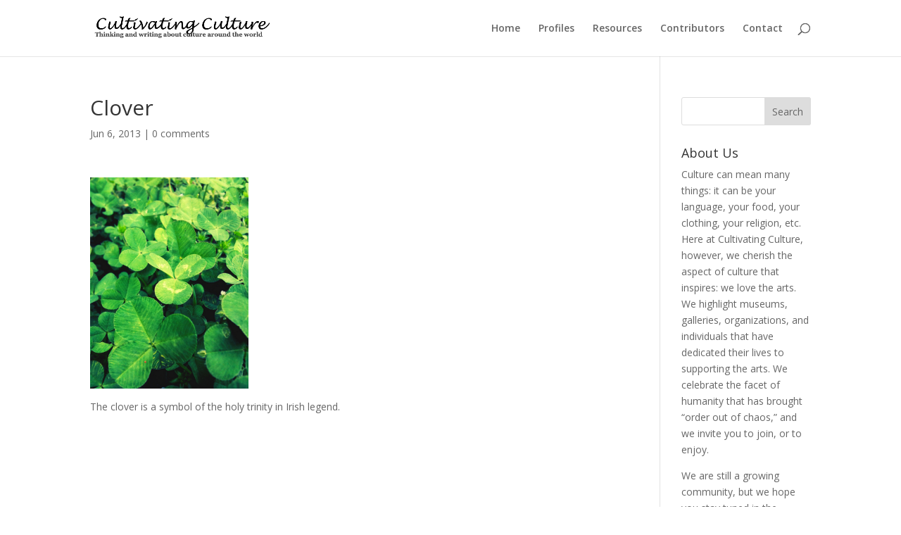

--- FILE ---
content_type: text/html; charset=utf-8
request_url: https://www.google.com/recaptcha/api2/aframe
body_size: 267
content:
<!DOCTYPE HTML><html><head><meta http-equiv="content-type" content="text/html; charset=UTF-8"></head><body><script nonce="b9mGJhPsVaHez0ROgrHQXg">/** Anti-fraud and anti-abuse applications only. See google.com/recaptcha */ try{var clients={'sodar':'https://pagead2.googlesyndication.com/pagead/sodar?'};window.addEventListener("message",function(a){try{if(a.source===window.parent){var b=JSON.parse(a.data);var c=clients[b['id']];if(c){var d=document.createElement('img');d.src=c+b['params']+'&rc='+(localStorage.getItem("rc::a")?sessionStorage.getItem("rc::b"):"");window.document.body.appendChild(d);sessionStorage.setItem("rc::e",parseInt(sessionStorage.getItem("rc::e")||0)+1);localStorage.setItem("rc::h",'1769073929040');}}}catch(b){}});window.parent.postMessage("_grecaptcha_ready", "*");}catch(b){}</script></body></html>